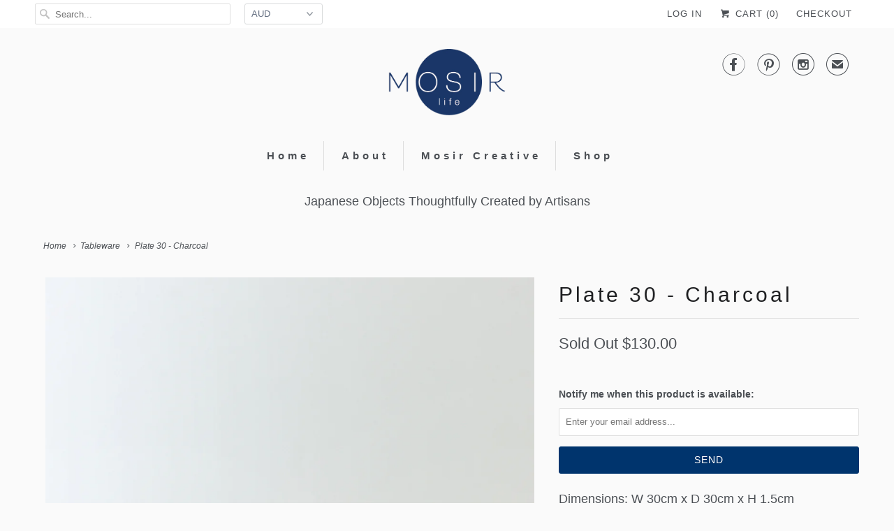

--- FILE ---
content_type: text/html; charset=utf-8
request_url: https://www.mosirlife.com/collections/ceramics/products/plate-30-charcoal
body_size: 14956
content:
<!DOCTYPE html>
<!--[if lt IE 7 ]><html class="ie ie6" lang="en"> <![endif]-->
<!--[if IE 7 ]><html class="ie ie7" lang="en"> <![endif]-->
<!--[if IE 8 ]><html class="ie ie8" lang="en"> <![endif]-->
<!--[if IE 9 ]><html class="ie ie9" lang="en"> <![endif]-->
<!--[if (gte IE 10)|!(IE)]><!--><html lang="en"> <!--<![endif]-->
  <head>
    <meta charset="utf-8">
    <meta http-equiv="cleartype" content="on">
    <meta name="robots" content="index,follow">

    
    <title>Plate 30 - Charcoal - Mosir Life</title>

    
      <meta name="description" content="Handcrafted, Handmade, Artisan, Japanese, Ceramic, Pottery, Plate, Homeware, Kitchenware, Tableware, Beautiful Quality, Unique, Art, Minimal, Made in Japan." />
    

    <!-- Custom Fonts -->
    

    

<meta name="author" content="Mosir Life">
<meta property="og:url" content="https://www.mosirlife.com/products/plate-30-charcoal">
<meta property="og:site_name" content="Mosir Life">


  <meta property="og:type" content="product">
  <meta property="og:title" content="Plate 30 - Charcoal">
  
    <meta property="og:image" content="http://www.mosirlife.com/cdn/shop/products/fullsizeoutput_188d_grande.jpeg?v=1493267899">
    <meta property="og:image:secure_url" content="https://www.mosirlife.com/cdn/shop/products/fullsizeoutput_188d_grande.jpeg?v=1493267899">
    
  
    <meta property="og:image" content="http://www.mosirlife.com/cdn/shop/products/fullsizeoutput_1893_11fb3638-8ef9-4337-8b7a-7d4d7d3dadfe_grande.jpeg?v=1493267908">
    <meta property="og:image:secure_url" content="https://www.mosirlife.com/cdn/shop/products/fullsizeoutput_1893_11fb3638-8ef9-4337-8b7a-7d4d7d3dadfe_grande.jpeg?v=1493267908">
    
  
  <meta property="og:price:amount" content="130.00">
  <meta property="og:price:currency" content="AUD">


  <meta property="og:description" content="Handcrafted, Handmade, Artisan, Japanese, Ceramic, Pottery, Plate, Homeware, Kitchenware, Tableware, Beautiful Quality, Unique, Art, Minimal, Made in Japan.">






<meta name="twitter:card" content="summary_large_image">

  <meta name="twitter:title" content="Plate 30 - Charcoal">
  <meta name="twitter:description" content="Dimensions: W 30cm x D 30cm x H 1.5cm
Weight: 900g
With simple clean lines this medium size plate has many uses while framing and visually enhancing any delicious treat you may place upon it.
This is another fine example of the distinctive ceramic tableware Kanagawa based artist, Mr. Endoh creates.
A self-taught potter, Mr. Endoh makes the most of texture and monochromatic tone in thin ceramic, bringing life to this art form.
Enjoy using these exquisite works for your day to day needs or simply have them on display and enjoy their visual appeal in your home.
Not suitable for microwave and dishwasher.
Made in Kanagawa, Japan">
  <meta name="twitter:image" content="https://www.mosirlife.com/cdn/shop/products/fullsizeoutput_188d_medium.jpeg?v=1493267899">
  <meta name="twitter:image:width" content="240">
  <meta name="twitter:image:height" content="240">


    
      <link rel="prev" href="/collections/ceramics/products/plate-18-charcoal">
    
    
      <link rel="next" href="/collections/ceramics/products/mini-vase-charcoal">
    

    <!-- Mobile Specific Metas -->
    <meta name="HandheldFriendly" content="True">
    <meta name="MobileOptimized" content="320">
    <meta name="viewport" content="width=device-width,initial-scale=1">
    <meta name="theme-color" content="#fafafa">

    <!-- Stylesheets for Responsive 6.0.4 -->
    <link href="//www.mosirlife.com/cdn/shop/t/2/assets/styles.scss.css?v=114487135737405700481744204780" rel="stylesheet" type="text/css" media="all" />

    <!-- Icons -->
    
      <link rel="shortcut icon" type="image/x-icon" href="//www.mosirlife.com/cdn/shop/files/Mosir_Favicon-01_small.png?v=1613155866">
    
    <link rel="canonical" href="https://www.mosirlife.com/products/plate-30-charcoal" />

    

    <script src="//www.mosirlife.com/cdn/shop/t/2/assets/app.js?v=75160392333981500081484381490" type="text/javascript"></script>
    <script>window.performance && window.performance.mark && window.performance.mark('shopify.content_for_header.start');</script><meta id="shopify-digital-wallet" name="shopify-digital-wallet" content="/17141305/digital_wallets/dialog">
<meta name="shopify-checkout-api-token" content="9bd2d2e47e889101efb7a3ff98e835c7">
<meta id="in-context-paypal-metadata" data-shop-id="17141305" data-venmo-supported="false" data-environment="production" data-locale="en_US" data-paypal-v4="true" data-currency="AUD">
<link rel="alternate" type="application/json+oembed" href="https://www.mosirlife.com/products/plate-30-charcoal.oembed">
<script async="async" src="/checkouts/internal/preloads.js?locale=en-AU"></script>
<link rel="preconnect" href="https://shop.app" crossorigin="anonymous">
<script async="async" src="https://shop.app/checkouts/internal/preloads.js?locale=en-AU&shop_id=17141305" crossorigin="anonymous"></script>
<script id="apple-pay-shop-capabilities" type="application/json">{"shopId":17141305,"countryCode":"AU","currencyCode":"AUD","merchantCapabilities":["supports3DS"],"merchantId":"gid:\/\/shopify\/Shop\/17141305","merchantName":"Mosir Life","requiredBillingContactFields":["postalAddress","email"],"requiredShippingContactFields":["postalAddress","email"],"shippingType":"shipping","supportedNetworks":["visa","masterCard","amex","jcb"],"total":{"type":"pending","label":"Mosir Life","amount":"1.00"},"shopifyPaymentsEnabled":true,"supportsSubscriptions":true}</script>
<script id="shopify-features" type="application/json">{"accessToken":"9bd2d2e47e889101efb7a3ff98e835c7","betas":["rich-media-storefront-analytics"],"domain":"www.mosirlife.com","predictiveSearch":true,"shopId":17141305,"locale":"en"}</script>
<script>var Shopify = Shopify || {};
Shopify.shop = "mosir-life.myshopify.com";
Shopify.locale = "en";
Shopify.currency = {"active":"AUD","rate":"1.0"};
Shopify.country = "AU";
Shopify.theme = {"name":"Responsive","id":165404748,"schema_name":"Responsive","schema_version":"6.0.4","theme_store_id":304,"role":"main"};
Shopify.theme.handle = "null";
Shopify.theme.style = {"id":null,"handle":null};
Shopify.cdnHost = "www.mosirlife.com/cdn";
Shopify.routes = Shopify.routes || {};
Shopify.routes.root = "/";</script>
<script type="module">!function(o){(o.Shopify=o.Shopify||{}).modules=!0}(window);</script>
<script>!function(o){function n(){var o=[];function n(){o.push(Array.prototype.slice.apply(arguments))}return n.q=o,n}var t=o.Shopify=o.Shopify||{};t.loadFeatures=n(),t.autoloadFeatures=n()}(window);</script>
<script>
  window.ShopifyPay = window.ShopifyPay || {};
  window.ShopifyPay.apiHost = "shop.app\/pay";
  window.ShopifyPay.redirectState = null;
</script>
<script id="shop-js-analytics" type="application/json">{"pageType":"product"}</script>
<script defer="defer" async type="module" src="//www.mosirlife.com/cdn/shopifycloud/shop-js/modules/v2/client.init-shop-cart-sync_BT-GjEfc.en.esm.js"></script>
<script defer="defer" async type="module" src="//www.mosirlife.com/cdn/shopifycloud/shop-js/modules/v2/chunk.common_D58fp_Oc.esm.js"></script>
<script defer="defer" async type="module" src="//www.mosirlife.com/cdn/shopifycloud/shop-js/modules/v2/chunk.modal_xMitdFEc.esm.js"></script>
<script type="module">
  await import("//www.mosirlife.com/cdn/shopifycloud/shop-js/modules/v2/client.init-shop-cart-sync_BT-GjEfc.en.esm.js");
await import("//www.mosirlife.com/cdn/shopifycloud/shop-js/modules/v2/chunk.common_D58fp_Oc.esm.js");
await import("//www.mosirlife.com/cdn/shopifycloud/shop-js/modules/v2/chunk.modal_xMitdFEc.esm.js");

  window.Shopify.SignInWithShop?.initShopCartSync?.({"fedCMEnabled":true,"windoidEnabled":true});

</script>
<script>
  window.Shopify = window.Shopify || {};
  if (!window.Shopify.featureAssets) window.Shopify.featureAssets = {};
  window.Shopify.featureAssets['shop-js'] = {"shop-cart-sync":["modules/v2/client.shop-cart-sync_DZOKe7Ll.en.esm.js","modules/v2/chunk.common_D58fp_Oc.esm.js","modules/v2/chunk.modal_xMitdFEc.esm.js"],"init-fed-cm":["modules/v2/client.init-fed-cm_B6oLuCjv.en.esm.js","modules/v2/chunk.common_D58fp_Oc.esm.js","modules/v2/chunk.modal_xMitdFEc.esm.js"],"shop-cash-offers":["modules/v2/client.shop-cash-offers_D2sdYoxE.en.esm.js","modules/v2/chunk.common_D58fp_Oc.esm.js","modules/v2/chunk.modal_xMitdFEc.esm.js"],"shop-login-button":["modules/v2/client.shop-login-button_QeVjl5Y3.en.esm.js","modules/v2/chunk.common_D58fp_Oc.esm.js","modules/v2/chunk.modal_xMitdFEc.esm.js"],"pay-button":["modules/v2/client.pay-button_DXTOsIq6.en.esm.js","modules/v2/chunk.common_D58fp_Oc.esm.js","modules/v2/chunk.modal_xMitdFEc.esm.js"],"shop-button":["modules/v2/client.shop-button_DQZHx9pm.en.esm.js","modules/v2/chunk.common_D58fp_Oc.esm.js","modules/v2/chunk.modal_xMitdFEc.esm.js"],"avatar":["modules/v2/client.avatar_BTnouDA3.en.esm.js"],"init-windoid":["modules/v2/client.init-windoid_CR1B-cfM.en.esm.js","modules/v2/chunk.common_D58fp_Oc.esm.js","modules/v2/chunk.modal_xMitdFEc.esm.js"],"init-shop-for-new-customer-accounts":["modules/v2/client.init-shop-for-new-customer-accounts_C_vY_xzh.en.esm.js","modules/v2/client.shop-login-button_QeVjl5Y3.en.esm.js","modules/v2/chunk.common_D58fp_Oc.esm.js","modules/v2/chunk.modal_xMitdFEc.esm.js"],"init-shop-email-lookup-coordinator":["modules/v2/client.init-shop-email-lookup-coordinator_BI7n9ZSv.en.esm.js","modules/v2/chunk.common_D58fp_Oc.esm.js","modules/v2/chunk.modal_xMitdFEc.esm.js"],"init-shop-cart-sync":["modules/v2/client.init-shop-cart-sync_BT-GjEfc.en.esm.js","modules/v2/chunk.common_D58fp_Oc.esm.js","modules/v2/chunk.modal_xMitdFEc.esm.js"],"shop-toast-manager":["modules/v2/client.shop-toast-manager_DiYdP3xc.en.esm.js","modules/v2/chunk.common_D58fp_Oc.esm.js","modules/v2/chunk.modal_xMitdFEc.esm.js"],"init-customer-accounts":["modules/v2/client.init-customer-accounts_D9ZNqS-Q.en.esm.js","modules/v2/client.shop-login-button_QeVjl5Y3.en.esm.js","modules/v2/chunk.common_D58fp_Oc.esm.js","modules/v2/chunk.modal_xMitdFEc.esm.js"],"init-customer-accounts-sign-up":["modules/v2/client.init-customer-accounts-sign-up_iGw4briv.en.esm.js","modules/v2/client.shop-login-button_QeVjl5Y3.en.esm.js","modules/v2/chunk.common_D58fp_Oc.esm.js","modules/v2/chunk.modal_xMitdFEc.esm.js"],"shop-follow-button":["modules/v2/client.shop-follow-button_CqMgW2wH.en.esm.js","modules/v2/chunk.common_D58fp_Oc.esm.js","modules/v2/chunk.modal_xMitdFEc.esm.js"],"checkout-modal":["modules/v2/client.checkout-modal_xHeaAweL.en.esm.js","modules/v2/chunk.common_D58fp_Oc.esm.js","modules/v2/chunk.modal_xMitdFEc.esm.js"],"shop-login":["modules/v2/client.shop-login_D91U-Q7h.en.esm.js","modules/v2/chunk.common_D58fp_Oc.esm.js","modules/v2/chunk.modal_xMitdFEc.esm.js"],"lead-capture":["modules/v2/client.lead-capture_BJmE1dJe.en.esm.js","modules/v2/chunk.common_D58fp_Oc.esm.js","modules/v2/chunk.modal_xMitdFEc.esm.js"],"payment-terms":["modules/v2/client.payment-terms_Ci9AEqFq.en.esm.js","modules/v2/chunk.common_D58fp_Oc.esm.js","modules/v2/chunk.modal_xMitdFEc.esm.js"]};
</script>
<script>(function() {
  var isLoaded = false;
  function asyncLoad() {
    if (isLoaded) return;
    isLoaded = true;
    var urls = ["https:\/\/chimpstatic.com\/mcjs-connected\/js\/users\/ceeb00a9d750e9a7ce4b5316d\/6f88e544b2db6e2bfff64907f.js?shop=mosir-life.myshopify.com"];
    for (var i = 0; i < urls.length; i++) {
      var s = document.createElement('script');
      s.type = 'text/javascript';
      s.async = true;
      s.src = urls[i];
      var x = document.getElementsByTagName('script')[0];
      x.parentNode.insertBefore(s, x);
    }
  };
  if(window.attachEvent) {
    window.attachEvent('onload', asyncLoad);
  } else {
    window.addEventListener('load', asyncLoad, false);
  }
})();</script>
<script id="__st">var __st={"a":17141305,"offset":39600,"reqid":"01cb6ec0-e9fb-422a-bf52-5f51ca5c482a-1769503801","pageurl":"www.mosirlife.com\/collections\/ceramics\/products\/plate-30-charcoal","u":"2e780f1e17c1","p":"product","rtyp":"product","rid":9432518156};</script>
<script>window.ShopifyPaypalV4VisibilityTracking = true;</script>
<script id="captcha-bootstrap">!function(){'use strict';const t='contact',e='account',n='new_comment',o=[[t,t],['blogs',n],['comments',n],[t,'customer']],c=[[e,'customer_login'],[e,'guest_login'],[e,'recover_customer_password'],[e,'create_customer']],r=t=>t.map((([t,e])=>`form[action*='/${t}']:not([data-nocaptcha='true']) input[name='form_type'][value='${e}']`)).join(','),a=t=>()=>t?[...document.querySelectorAll(t)].map((t=>t.form)):[];function s(){const t=[...o],e=r(t);return a(e)}const i='password',u='form_key',d=['recaptcha-v3-token','g-recaptcha-response','h-captcha-response',i],f=()=>{try{return window.sessionStorage}catch{return}},m='__shopify_v',_=t=>t.elements[u];function p(t,e,n=!1){try{const o=window.sessionStorage,c=JSON.parse(o.getItem(e)),{data:r}=function(t){const{data:e,action:n}=t;return t[m]||n?{data:e,action:n}:{data:t,action:n}}(c);for(const[e,n]of Object.entries(r))t.elements[e]&&(t.elements[e].value=n);n&&o.removeItem(e)}catch(o){console.error('form repopulation failed',{error:o})}}const l='form_type',E='cptcha';function T(t){t.dataset[E]=!0}const w=window,h=w.document,L='Shopify',v='ce_forms',y='captcha';let A=!1;((t,e)=>{const n=(g='f06e6c50-85a8-45c8-87d0-21a2b65856fe',I='https://cdn.shopify.com/shopifycloud/storefront-forms-hcaptcha/ce_storefront_forms_captcha_hcaptcha.v1.5.2.iife.js',D={infoText:'Protected by hCaptcha',privacyText:'Privacy',termsText:'Terms'},(t,e,n)=>{const o=w[L][v],c=o.bindForm;if(c)return c(t,g,e,D).then(n);var r;o.q.push([[t,g,e,D],n]),r=I,A||(h.body.append(Object.assign(h.createElement('script'),{id:'captcha-provider',async:!0,src:r})),A=!0)});var g,I,D;w[L]=w[L]||{},w[L][v]=w[L][v]||{},w[L][v].q=[],w[L][y]=w[L][y]||{},w[L][y].protect=function(t,e){n(t,void 0,e),T(t)},Object.freeze(w[L][y]),function(t,e,n,w,h,L){const[v,y,A,g]=function(t,e,n){const i=e?o:[],u=t?c:[],d=[...i,...u],f=r(d),m=r(i),_=r(d.filter((([t,e])=>n.includes(e))));return[a(f),a(m),a(_),s()]}(w,h,L),I=t=>{const e=t.target;return e instanceof HTMLFormElement?e:e&&e.form},D=t=>v().includes(t);t.addEventListener('submit',(t=>{const e=I(t);if(!e)return;const n=D(e)&&!e.dataset.hcaptchaBound&&!e.dataset.recaptchaBound,o=_(e),c=g().includes(e)&&(!o||!o.value);(n||c)&&t.preventDefault(),c&&!n&&(function(t){try{if(!f())return;!function(t){const e=f();if(!e)return;const n=_(t);if(!n)return;const o=n.value;o&&e.removeItem(o)}(t);const e=Array.from(Array(32),(()=>Math.random().toString(36)[2])).join('');!function(t,e){_(t)||t.append(Object.assign(document.createElement('input'),{type:'hidden',name:u})),t.elements[u].value=e}(t,e),function(t,e){const n=f();if(!n)return;const o=[...t.querySelectorAll(`input[type='${i}']`)].map((({name:t})=>t)),c=[...d,...o],r={};for(const[a,s]of new FormData(t).entries())c.includes(a)||(r[a]=s);n.setItem(e,JSON.stringify({[m]:1,action:t.action,data:r}))}(t,e)}catch(e){console.error('failed to persist form',e)}}(e),e.submit())}));const S=(t,e)=>{t&&!t.dataset[E]&&(n(t,e.some((e=>e===t))),T(t))};for(const o of['focusin','change'])t.addEventListener(o,(t=>{const e=I(t);D(e)&&S(e,y())}));const B=e.get('form_key'),M=e.get(l),P=B&&M;t.addEventListener('DOMContentLoaded',(()=>{const t=y();if(P)for(const e of t)e.elements[l].value===M&&p(e,B);[...new Set([...A(),...v().filter((t=>'true'===t.dataset.shopifyCaptcha))])].forEach((e=>S(e,t)))}))}(h,new URLSearchParams(w.location.search),n,t,e,['guest_login'])})(!0,!0)}();</script>
<script integrity="sha256-4kQ18oKyAcykRKYeNunJcIwy7WH5gtpwJnB7kiuLZ1E=" data-source-attribution="shopify.loadfeatures" defer="defer" src="//www.mosirlife.com/cdn/shopifycloud/storefront/assets/storefront/load_feature-a0a9edcb.js" crossorigin="anonymous"></script>
<script crossorigin="anonymous" defer="defer" src="//www.mosirlife.com/cdn/shopifycloud/storefront/assets/shopify_pay/storefront-65b4c6d7.js?v=20250812"></script>
<script data-source-attribution="shopify.dynamic_checkout.dynamic.init">var Shopify=Shopify||{};Shopify.PaymentButton=Shopify.PaymentButton||{isStorefrontPortableWallets:!0,init:function(){window.Shopify.PaymentButton.init=function(){};var t=document.createElement("script");t.src="https://www.mosirlife.com/cdn/shopifycloud/portable-wallets/latest/portable-wallets.en.js",t.type="module",document.head.appendChild(t)}};
</script>
<script data-source-attribution="shopify.dynamic_checkout.buyer_consent">
  function portableWalletsHideBuyerConsent(e){var t=document.getElementById("shopify-buyer-consent"),n=document.getElementById("shopify-subscription-policy-button");t&&n&&(t.classList.add("hidden"),t.setAttribute("aria-hidden","true"),n.removeEventListener("click",e))}function portableWalletsShowBuyerConsent(e){var t=document.getElementById("shopify-buyer-consent"),n=document.getElementById("shopify-subscription-policy-button");t&&n&&(t.classList.remove("hidden"),t.removeAttribute("aria-hidden"),n.addEventListener("click",e))}window.Shopify?.PaymentButton&&(window.Shopify.PaymentButton.hideBuyerConsent=portableWalletsHideBuyerConsent,window.Shopify.PaymentButton.showBuyerConsent=portableWalletsShowBuyerConsent);
</script>
<script data-source-attribution="shopify.dynamic_checkout.cart.bootstrap">document.addEventListener("DOMContentLoaded",(function(){function t(){return document.querySelector("shopify-accelerated-checkout-cart, shopify-accelerated-checkout")}if(t())Shopify.PaymentButton.init();else{new MutationObserver((function(e,n){t()&&(Shopify.PaymentButton.init(),n.disconnect())})).observe(document.body,{childList:!0,subtree:!0})}}));
</script>
<link id="shopify-accelerated-checkout-styles" rel="stylesheet" media="screen" href="https://www.mosirlife.com/cdn/shopifycloud/portable-wallets/latest/accelerated-checkout-backwards-compat.css" crossorigin="anonymous">
<style id="shopify-accelerated-checkout-cart">
        #shopify-buyer-consent {
  margin-top: 1em;
  display: inline-block;
  width: 100%;
}

#shopify-buyer-consent.hidden {
  display: none;
}

#shopify-subscription-policy-button {
  background: none;
  border: none;
  padding: 0;
  text-decoration: underline;
  font-size: inherit;
  cursor: pointer;
}

#shopify-subscription-policy-button::before {
  box-shadow: none;
}

      </style>

<script>window.performance && window.performance.mark && window.performance.mark('shopify.content_for_header.end');</script>
  <link href="https://monorail-edge.shopifysvc.com" rel="dns-prefetch">
<script>(function(){if ("sendBeacon" in navigator && "performance" in window) {try {var session_token_from_headers = performance.getEntriesByType('navigation')[0].serverTiming.find(x => x.name == '_s').description;} catch {var session_token_from_headers = undefined;}var session_cookie_matches = document.cookie.match(/_shopify_s=([^;]*)/);var session_token_from_cookie = session_cookie_matches && session_cookie_matches.length === 2 ? session_cookie_matches[1] : "";var session_token = session_token_from_headers || session_token_from_cookie || "";function handle_abandonment_event(e) {var entries = performance.getEntries().filter(function(entry) {return /monorail-edge.shopifysvc.com/.test(entry.name);});if (!window.abandonment_tracked && entries.length === 0) {window.abandonment_tracked = true;var currentMs = Date.now();var navigation_start = performance.timing.navigationStart;var payload = {shop_id: 17141305,url: window.location.href,navigation_start,duration: currentMs - navigation_start,session_token,page_type: "product"};window.navigator.sendBeacon("https://monorail-edge.shopifysvc.com/v1/produce", JSON.stringify({schema_id: "online_store_buyer_site_abandonment/1.1",payload: payload,metadata: {event_created_at_ms: currentMs,event_sent_at_ms: currentMs}}));}}window.addEventListener('pagehide', handle_abandonment_event);}}());</script>
<script id="web-pixels-manager-setup">(function e(e,d,r,n,o){if(void 0===o&&(o={}),!Boolean(null===(a=null===(i=window.Shopify)||void 0===i?void 0:i.analytics)||void 0===a?void 0:a.replayQueue)){var i,a;window.Shopify=window.Shopify||{};var t=window.Shopify;t.analytics=t.analytics||{};var s=t.analytics;s.replayQueue=[],s.publish=function(e,d,r){return s.replayQueue.push([e,d,r]),!0};try{self.performance.mark("wpm:start")}catch(e){}var l=function(){var e={modern:/Edge?\/(1{2}[4-9]|1[2-9]\d|[2-9]\d{2}|\d{4,})\.\d+(\.\d+|)|Firefox\/(1{2}[4-9]|1[2-9]\d|[2-9]\d{2}|\d{4,})\.\d+(\.\d+|)|Chrom(ium|e)\/(9{2}|\d{3,})\.\d+(\.\d+|)|(Maci|X1{2}).+ Version\/(15\.\d+|(1[6-9]|[2-9]\d|\d{3,})\.\d+)([,.]\d+|)( \(\w+\)|)( Mobile\/\w+|) Safari\/|Chrome.+OPR\/(9{2}|\d{3,})\.\d+\.\d+|(CPU[ +]OS|iPhone[ +]OS|CPU[ +]iPhone|CPU IPhone OS|CPU iPad OS)[ +]+(15[._]\d+|(1[6-9]|[2-9]\d|\d{3,})[._]\d+)([._]\d+|)|Android:?[ /-](13[3-9]|1[4-9]\d|[2-9]\d{2}|\d{4,})(\.\d+|)(\.\d+|)|Android.+Firefox\/(13[5-9]|1[4-9]\d|[2-9]\d{2}|\d{4,})\.\d+(\.\d+|)|Android.+Chrom(ium|e)\/(13[3-9]|1[4-9]\d|[2-9]\d{2}|\d{4,})\.\d+(\.\d+|)|SamsungBrowser\/([2-9]\d|\d{3,})\.\d+/,legacy:/Edge?\/(1[6-9]|[2-9]\d|\d{3,})\.\d+(\.\d+|)|Firefox\/(5[4-9]|[6-9]\d|\d{3,})\.\d+(\.\d+|)|Chrom(ium|e)\/(5[1-9]|[6-9]\d|\d{3,})\.\d+(\.\d+|)([\d.]+$|.*Safari\/(?![\d.]+ Edge\/[\d.]+$))|(Maci|X1{2}).+ Version\/(10\.\d+|(1[1-9]|[2-9]\d|\d{3,})\.\d+)([,.]\d+|)( \(\w+\)|)( Mobile\/\w+|) Safari\/|Chrome.+OPR\/(3[89]|[4-9]\d|\d{3,})\.\d+\.\d+|(CPU[ +]OS|iPhone[ +]OS|CPU[ +]iPhone|CPU IPhone OS|CPU iPad OS)[ +]+(10[._]\d+|(1[1-9]|[2-9]\d|\d{3,})[._]\d+)([._]\d+|)|Android:?[ /-](13[3-9]|1[4-9]\d|[2-9]\d{2}|\d{4,})(\.\d+|)(\.\d+|)|Mobile Safari.+OPR\/([89]\d|\d{3,})\.\d+\.\d+|Android.+Firefox\/(13[5-9]|1[4-9]\d|[2-9]\d{2}|\d{4,})\.\d+(\.\d+|)|Android.+Chrom(ium|e)\/(13[3-9]|1[4-9]\d|[2-9]\d{2}|\d{4,})\.\d+(\.\d+|)|Android.+(UC? ?Browser|UCWEB|U3)[ /]?(15\.([5-9]|\d{2,})|(1[6-9]|[2-9]\d|\d{3,})\.\d+)\.\d+|SamsungBrowser\/(5\.\d+|([6-9]|\d{2,})\.\d+)|Android.+MQ{2}Browser\/(14(\.(9|\d{2,})|)|(1[5-9]|[2-9]\d|\d{3,})(\.\d+|))(\.\d+|)|K[Aa][Ii]OS\/(3\.\d+|([4-9]|\d{2,})\.\d+)(\.\d+|)/},d=e.modern,r=e.legacy,n=navigator.userAgent;return n.match(d)?"modern":n.match(r)?"legacy":"unknown"}(),u="modern"===l?"modern":"legacy",c=(null!=n?n:{modern:"",legacy:""})[u],f=function(e){return[e.baseUrl,"/wpm","/b",e.hashVersion,"modern"===e.buildTarget?"m":"l",".js"].join("")}({baseUrl:d,hashVersion:r,buildTarget:u}),m=function(e){var d=e.version,r=e.bundleTarget,n=e.surface,o=e.pageUrl,i=e.monorailEndpoint;return{emit:function(e){var a=e.status,t=e.errorMsg,s=(new Date).getTime(),l=JSON.stringify({metadata:{event_sent_at_ms:s},events:[{schema_id:"web_pixels_manager_load/3.1",payload:{version:d,bundle_target:r,page_url:o,status:a,surface:n,error_msg:t},metadata:{event_created_at_ms:s}}]});if(!i)return console&&console.warn&&console.warn("[Web Pixels Manager] No Monorail endpoint provided, skipping logging."),!1;try{return self.navigator.sendBeacon.bind(self.navigator)(i,l)}catch(e){}var u=new XMLHttpRequest;try{return u.open("POST",i,!0),u.setRequestHeader("Content-Type","text/plain"),u.send(l),!0}catch(e){return console&&console.warn&&console.warn("[Web Pixels Manager] Got an unhandled error while logging to Monorail."),!1}}}}({version:r,bundleTarget:l,surface:e.surface,pageUrl:self.location.href,monorailEndpoint:e.monorailEndpoint});try{o.browserTarget=l,function(e){var d=e.src,r=e.async,n=void 0===r||r,o=e.onload,i=e.onerror,a=e.sri,t=e.scriptDataAttributes,s=void 0===t?{}:t,l=document.createElement("script"),u=document.querySelector("head"),c=document.querySelector("body");if(l.async=n,l.src=d,a&&(l.integrity=a,l.crossOrigin="anonymous"),s)for(var f in s)if(Object.prototype.hasOwnProperty.call(s,f))try{l.dataset[f]=s[f]}catch(e){}if(o&&l.addEventListener("load",o),i&&l.addEventListener("error",i),u)u.appendChild(l);else{if(!c)throw new Error("Did not find a head or body element to append the script");c.appendChild(l)}}({src:f,async:!0,onload:function(){if(!function(){var e,d;return Boolean(null===(d=null===(e=window.Shopify)||void 0===e?void 0:e.analytics)||void 0===d?void 0:d.initialized)}()){var d=window.webPixelsManager.init(e)||void 0;if(d){var r=window.Shopify.analytics;r.replayQueue.forEach((function(e){var r=e[0],n=e[1],o=e[2];d.publishCustomEvent(r,n,o)})),r.replayQueue=[],r.publish=d.publishCustomEvent,r.visitor=d.visitor,r.initialized=!0}}},onerror:function(){return m.emit({status:"failed",errorMsg:"".concat(f," has failed to load")})},sri:function(e){var d=/^sha384-[A-Za-z0-9+/=]+$/;return"string"==typeof e&&d.test(e)}(c)?c:"",scriptDataAttributes:o}),m.emit({status:"loading"})}catch(e){m.emit({status:"failed",errorMsg:(null==e?void 0:e.message)||"Unknown error"})}}})({shopId: 17141305,storefrontBaseUrl: "https://www.mosirlife.com",extensionsBaseUrl: "https://extensions.shopifycdn.com/cdn/shopifycloud/web-pixels-manager",monorailEndpoint: "https://monorail-edge.shopifysvc.com/unstable/produce_batch",surface: "storefront-renderer",enabledBetaFlags: ["2dca8a86"],webPixelsConfigList: [{"id":"shopify-app-pixel","configuration":"{}","eventPayloadVersion":"v1","runtimeContext":"STRICT","scriptVersion":"0450","apiClientId":"shopify-pixel","type":"APP","privacyPurposes":["ANALYTICS","MARKETING"]},{"id":"shopify-custom-pixel","eventPayloadVersion":"v1","runtimeContext":"LAX","scriptVersion":"0450","apiClientId":"shopify-pixel","type":"CUSTOM","privacyPurposes":["ANALYTICS","MARKETING"]}],isMerchantRequest: false,initData: {"shop":{"name":"Mosir Life","paymentSettings":{"currencyCode":"AUD"},"myshopifyDomain":"mosir-life.myshopify.com","countryCode":"AU","storefrontUrl":"https:\/\/www.mosirlife.com"},"customer":null,"cart":null,"checkout":null,"productVariants":[{"price":{"amount":130.0,"currencyCode":"AUD"},"product":{"title":"Plate 30 - Charcoal","vendor":"Endoh","id":"9432518156","untranslatedTitle":"Plate 30 - Charcoal","url":"\/products\/plate-30-charcoal","type":"Plate"},"id":"32700262732","image":{"src":"\/\/www.mosirlife.com\/cdn\/shop\/products\/fullsizeoutput_188d.jpeg?v=1493267899"},"sku":"","title":"Default Title","untranslatedTitle":"Default Title"}],"purchasingCompany":null},},"https://www.mosirlife.com/cdn","fcfee988w5aeb613cpc8e4bc33m6693e112",{"modern":"","legacy":""},{"shopId":"17141305","storefrontBaseUrl":"https:\/\/www.mosirlife.com","extensionBaseUrl":"https:\/\/extensions.shopifycdn.com\/cdn\/shopifycloud\/web-pixels-manager","surface":"storefront-renderer","enabledBetaFlags":"[\"2dca8a86\"]","isMerchantRequest":"false","hashVersion":"fcfee988w5aeb613cpc8e4bc33m6693e112","publish":"custom","events":"[[\"page_viewed\",{}],[\"product_viewed\",{\"productVariant\":{\"price\":{\"amount\":130.0,\"currencyCode\":\"AUD\"},\"product\":{\"title\":\"Plate 30 - Charcoal\",\"vendor\":\"Endoh\",\"id\":\"9432518156\",\"untranslatedTitle\":\"Plate 30 - Charcoal\",\"url\":\"\/products\/plate-30-charcoal\",\"type\":\"Plate\"},\"id\":\"32700262732\",\"image\":{\"src\":\"\/\/www.mosirlife.com\/cdn\/shop\/products\/fullsizeoutput_188d.jpeg?v=1493267899\"},\"sku\":\"\",\"title\":\"Default Title\",\"untranslatedTitle\":\"Default Title\"}}]]"});</script><script>
  window.ShopifyAnalytics = window.ShopifyAnalytics || {};
  window.ShopifyAnalytics.meta = window.ShopifyAnalytics.meta || {};
  window.ShopifyAnalytics.meta.currency = 'AUD';
  var meta = {"product":{"id":9432518156,"gid":"gid:\/\/shopify\/Product\/9432518156","vendor":"Endoh","type":"Plate","handle":"plate-30-charcoal","variants":[{"id":32700262732,"price":13000,"name":"Plate 30 - Charcoal","public_title":null,"sku":""}],"remote":false},"page":{"pageType":"product","resourceType":"product","resourceId":9432518156,"requestId":"01cb6ec0-e9fb-422a-bf52-5f51ca5c482a-1769503801"}};
  for (var attr in meta) {
    window.ShopifyAnalytics.meta[attr] = meta[attr];
  }
</script>
<script class="analytics">
  (function () {
    var customDocumentWrite = function(content) {
      var jquery = null;

      if (window.jQuery) {
        jquery = window.jQuery;
      } else if (window.Checkout && window.Checkout.$) {
        jquery = window.Checkout.$;
      }

      if (jquery) {
        jquery('body').append(content);
      }
    };

    var hasLoggedConversion = function(token) {
      if (token) {
        return document.cookie.indexOf('loggedConversion=' + token) !== -1;
      }
      return false;
    }

    var setCookieIfConversion = function(token) {
      if (token) {
        var twoMonthsFromNow = new Date(Date.now());
        twoMonthsFromNow.setMonth(twoMonthsFromNow.getMonth() + 2);

        document.cookie = 'loggedConversion=' + token + '; expires=' + twoMonthsFromNow;
      }
    }

    var trekkie = window.ShopifyAnalytics.lib = window.trekkie = window.trekkie || [];
    if (trekkie.integrations) {
      return;
    }
    trekkie.methods = [
      'identify',
      'page',
      'ready',
      'track',
      'trackForm',
      'trackLink'
    ];
    trekkie.factory = function(method) {
      return function() {
        var args = Array.prototype.slice.call(arguments);
        args.unshift(method);
        trekkie.push(args);
        return trekkie;
      };
    };
    for (var i = 0; i < trekkie.methods.length; i++) {
      var key = trekkie.methods[i];
      trekkie[key] = trekkie.factory(key);
    }
    trekkie.load = function(config) {
      trekkie.config = config || {};
      trekkie.config.initialDocumentCookie = document.cookie;
      var first = document.getElementsByTagName('script')[0];
      var script = document.createElement('script');
      script.type = 'text/javascript';
      script.onerror = function(e) {
        var scriptFallback = document.createElement('script');
        scriptFallback.type = 'text/javascript';
        scriptFallback.onerror = function(error) {
                var Monorail = {
      produce: function produce(monorailDomain, schemaId, payload) {
        var currentMs = new Date().getTime();
        var event = {
          schema_id: schemaId,
          payload: payload,
          metadata: {
            event_created_at_ms: currentMs,
            event_sent_at_ms: currentMs
          }
        };
        return Monorail.sendRequest("https://" + monorailDomain + "/v1/produce", JSON.stringify(event));
      },
      sendRequest: function sendRequest(endpointUrl, payload) {
        // Try the sendBeacon API
        if (window && window.navigator && typeof window.navigator.sendBeacon === 'function' && typeof window.Blob === 'function' && !Monorail.isIos12()) {
          var blobData = new window.Blob([payload], {
            type: 'text/plain'
          });

          if (window.navigator.sendBeacon(endpointUrl, blobData)) {
            return true;
          } // sendBeacon was not successful

        } // XHR beacon

        var xhr = new XMLHttpRequest();

        try {
          xhr.open('POST', endpointUrl);
          xhr.setRequestHeader('Content-Type', 'text/plain');
          xhr.send(payload);
        } catch (e) {
          console.log(e);
        }

        return false;
      },
      isIos12: function isIos12() {
        return window.navigator.userAgent.lastIndexOf('iPhone; CPU iPhone OS 12_') !== -1 || window.navigator.userAgent.lastIndexOf('iPad; CPU OS 12_') !== -1;
      }
    };
    Monorail.produce('monorail-edge.shopifysvc.com',
      'trekkie_storefront_load_errors/1.1',
      {shop_id: 17141305,
      theme_id: 165404748,
      app_name: "storefront",
      context_url: window.location.href,
      source_url: "//www.mosirlife.com/cdn/s/trekkie.storefront.a804e9514e4efded663580eddd6991fcc12b5451.min.js"});

        };
        scriptFallback.async = true;
        scriptFallback.src = '//www.mosirlife.com/cdn/s/trekkie.storefront.a804e9514e4efded663580eddd6991fcc12b5451.min.js';
        first.parentNode.insertBefore(scriptFallback, first);
      };
      script.async = true;
      script.src = '//www.mosirlife.com/cdn/s/trekkie.storefront.a804e9514e4efded663580eddd6991fcc12b5451.min.js';
      first.parentNode.insertBefore(script, first);
    };
    trekkie.load(
      {"Trekkie":{"appName":"storefront","development":false,"defaultAttributes":{"shopId":17141305,"isMerchantRequest":null,"themeId":165404748,"themeCityHash":"15082811407668475303","contentLanguage":"en","currency":"AUD","eventMetadataId":"f18484e0-b620-421e-bc42-16452013f2f6"},"isServerSideCookieWritingEnabled":true,"monorailRegion":"shop_domain","enabledBetaFlags":["65f19447"]},"Session Attribution":{},"S2S":{"facebookCapiEnabled":false,"source":"trekkie-storefront-renderer","apiClientId":580111}}
    );

    var loaded = false;
    trekkie.ready(function() {
      if (loaded) return;
      loaded = true;

      window.ShopifyAnalytics.lib = window.trekkie;

      var originalDocumentWrite = document.write;
      document.write = customDocumentWrite;
      try { window.ShopifyAnalytics.merchantGoogleAnalytics.call(this); } catch(error) {};
      document.write = originalDocumentWrite;

      window.ShopifyAnalytics.lib.page(null,{"pageType":"product","resourceType":"product","resourceId":9432518156,"requestId":"01cb6ec0-e9fb-422a-bf52-5f51ca5c482a-1769503801","shopifyEmitted":true});

      var match = window.location.pathname.match(/checkouts\/(.+)\/(thank_you|post_purchase)/)
      var token = match? match[1]: undefined;
      if (!hasLoggedConversion(token)) {
        setCookieIfConversion(token);
        window.ShopifyAnalytics.lib.track("Viewed Product",{"currency":"AUD","variantId":32700262732,"productId":9432518156,"productGid":"gid:\/\/shopify\/Product\/9432518156","name":"Plate 30 - Charcoal","price":"130.00","sku":"","brand":"Endoh","variant":null,"category":"Plate","nonInteraction":true,"remote":false},undefined,undefined,{"shopifyEmitted":true});
      window.ShopifyAnalytics.lib.track("monorail:\/\/trekkie_storefront_viewed_product\/1.1",{"currency":"AUD","variantId":32700262732,"productId":9432518156,"productGid":"gid:\/\/shopify\/Product\/9432518156","name":"Plate 30 - Charcoal","price":"130.00","sku":"","brand":"Endoh","variant":null,"category":"Plate","nonInteraction":true,"remote":false,"referer":"https:\/\/www.mosirlife.com\/collections\/ceramics\/products\/plate-30-charcoal"});
      }
    });


        var eventsListenerScript = document.createElement('script');
        eventsListenerScript.async = true;
        eventsListenerScript.src = "//www.mosirlife.com/cdn/shopifycloud/storefront/assets/shop_events_listener-3da45d37.js";
        document.getElementsByTagName('head')[0].appendChild(eventsListenerScript);

})();</script>
<script
  defer
  src="https://www.mosirlife.com/cdn/shopifycloud/perf-kit/shopify-perf-kit-3.0.4.min.js"
  data-application="storefront-renderer"
  data-shop-id="17141305"
  data-render-region="gcp-us-east1"
  data-page-type="product"
  data-theme-instance-id="165404748"
  data-theme-name="Responsive"
  data-theme-version="6.0.4"
  data-monorail-region="shop_domain"
  data-resource-timing-sampling-rate="10"
  data-shs="true"
  data-shs-beacon="true"
  data-shs-export-with-fetch="true"
  data-shs-logs-sample-rate="1"
  data-shs-beacon-endpoint="https://www.mosirlife.com/api/collect"
></script>
</head>
  <body class="product">
    <div id="shopify-section-header" class="shopify-section header-section"><div class="top_bar top_bar--fixed-true">
  <div class="container">
    
      <div class="four columns top_bar_search">
        <form class="search" action="/search">
          
            <input type="hidden" name="type" value="product" />
          
          <input type="text" name="q" class="search_box" placeholder="Search..." value="" autocapitalize="off" autocomplete="off" autocorrect="off" />
        </form>
      </div>
    

    
      <div class="four columns currencies-switcher mobile_hidden">
        <select id="currencies" class="currencies " name="currencies">
  
  
  <option value="AUD" selected="selected">AUD</option>
  
    
  
    
    <option value="USD">USD</option>
    
  
    
    <option value="CAD">CAD</option>
    
  
    
    <option value="CNY">CNY</option>
    
  
    
    <option value="GBP">GBP</option>
    
  
    
    <option value="EUR">EUR</option>
    
  
    
    <option value="INR">INR</option>
    
  
</select>
      </div>
    

    <div class="columns eight">
      <ul>
        

        

        
          
            <li>
              <a href="/account/login" id="customer_login_link">Log in</a>
            </li>
          
        

        <li>
          <a href="/cart" class="cart_button"><span class="icon-cart"></span> Cart (<span class="cart_count">0</span>)</a>
        </li>
        <li>
          
            <a href="/cart" class="checkout">Checkout</a>
          
        </li>
      </ul>
    </div>
  </div>
</div>

<div class="container content">
  <div class="sixteen columns logo header-logo">
    
      <div class="header_icons">
        


  <a href="https://www.facebook.com/mosirlife/" title="Mosir Life on Facebook" class="ss-icon" rel="me" target="_blank">
    &#xF610;
  </a>              









  <a href="https://pinterest.com/mosirlife" title="Mosir Life on Pinterest" class="ss-icon" rel="me" target="_blank">
    &#xF650;
  </a>              





  <a href="https://instagram.com/mosirlife" title="Mosir Life on Instagram" class="ss-icon" rel="me" target="_blank"> 
    &#xF641;
  </a>              







  <a href="mailto:info@mosirlife.com" title="Email Mosir Life" class="ss-icon" target="_blank">
    &#x2709;
  </a>              

      </div>
    

    <a href="/" title="Mosir Life" class="logo-align--center">
      
        <img src="//www.mosirlife.com/cdn/shop/files/New_Mosir_Logo_wide-01_9f8fd909-d36d-442a-9990-bb8bf5f4e495_720x.png?v=1613155638" alt="Mosir Life" />
      
    </a>
  </div>

  <div class="sixteen columns clearfix">
    <div id="mobile_nav" class="nav-align--center nav-border--none">
      
        <div class="mobile_currency">
          <select id="currencies" class="currencies " name="currencies">
  
  
  <option value="AUD" selected="selected">AUD</option>
  
    
  
    
    <option value="USD">USD</option>
    
  
    
    <option value="CAD">CAD</option>
    
  
    
    <option value="CNY">CNY</option>
    
  
    
    <option value="GBP">GBP</option>
    
  
    
    <option value="EUR">EUR</option>
    
  
    
    <option value="INR">INR</option>
    
  
</select>
        </div>
      
    </div>
    <div id="nav" class=" nav-align--center
                          nav-border--none
                          nav-separator--solid">
      <ul id="menu">
        
          
            <li><a href="/" >Home</a></li>
          
        
          
            <li><a href="/pages/about-us" >About</a></li>
          
        
          
            <li><a href="/pages/mosir-creative" >Mosir Creative</a></li>
          
        
          
            <li><a href="/collections/all" >Shop</a></li>
          
        
      </ul>
    </div>
  </div>
  
    <div class="sixteen columns">
      <div class="section clearfix featured_content">
        
            <p>Japanese Objects Thoughtfully Created by Artisans</p>
        
      </div>
    </div>
  
</div>

<style>
  .header-logo.logo a {
    max-width: 270px;
  }
  .featured_content a, .featured_content p {
    color: #4b4f54;
  }
</style>

</div>

    <div class="container">
      

<div id="shopify-section-product-template" class="shopify-section product-template-section">
  <div class="sixteen columns">
    <div class="breadcrumb breadcrumb_text product_breadcrumb" itemscope itemtype="http://schema.org/BreadcrumbList">
      <span itemprop="itemListElement" itemscope itemtype="http://schema.org/ListItem"><a href="https://www.mosirlife.com" title="Mosir Life" itemprop="item"><span itemprop="name">Home</span></a></span>
      <span class="icon-right-arrow"></span>
      <span itemprop="itemListElement" itemscope itemtype="http://schema.org/ListItem">
        
          <a href="/collections/ceramics" title="Tableware" itemprop="item"><span itemprop="name">Tableware</span></a>
        
      </span>
      <span class="icon-right-arrow"></span>
      Plate 30 - Charcoal
    </div>
  </div>


<div class="sixteen columns product-9432518156" itemscope itemtype="http://schema.org/Product">
   <div class="section product_section clearfix thumbnail_position--bottom-thumbnails product_slideshow_animation--none"
        data-thumbnail="bottom-thumbnails"
        data-slideshow-animation="none"
        data-slideshow-speed="4">

    
      <div class="flexslider-container ten columns alpha">
        
<div class="flexslider product_gallery product-9432518156-gallery product_slider ">
  <ul class="slides">
    
      <li data-thumb="//www.mosirlife.com/cdn/shop/products/fullsizeoutput_188d_1024x1024.jpeg?v=1493267899" data-title="Handcrafted, Handmade, Artisan, Japanese, Ceramic, Pottery, Plate, Homeware, Kitchenware, Tableware, Beautiful Quality, Unique, Art, Minimal, Made in Japan.">
        
          <a href="//www.mosirlife.com/cdn/shop/products/fullsizeoutput_188d.jpeg?v=1493267899" class="fancybox" data-fancybox-group="9432518156" title="Handcrafted, Handmade, Artisan, Japanese, Ceramic, Pottery, Plate, Homeware, Kitchenware, Tableware, Beautiful Quality, Unique, Art, Minimal, Made in Japan.">
            <img  src="//www.mosirlife.com/cdn/shop/products/fullsizeoutput_188d_1024x1024.jpeg?v=1493267899"
                  alt="Handcrafted, Handmade, Artisan, Japanese, Ceramic, Pottery, Plate, Homeware, Kitchenware, Tableware, Beautiful Quality, Unique, Art, Minimal, Made in Japan."
                  class="lazyload transition-in cloudzoom featured_image"
                  data-image-id="21494923852"
                  data-index="0"
                  data-cloudzoom="zoomImage: '//www.mosirlife.com/cdn/shop/products/fullsizeoutput_188d.jpeg?v=1493267899', tintColor: '#fafafa', zoomPosition: 'inside', zoomOffsetX: 0, touchStartDelay: 250"
                   />
          </a>
        
      </li>
    
      <li data-thumb="//www.mosirlife.com/cdn/shop/products/fullsizeoutput_1893_11fb3638-8ef9-4337-8b7a-7d4d7d3dadfe_1024x1024.jpeg?v=1493267908" data-title="Handcrafted, Handmade, Artisan, Japanese, Ceramic, Pottery, Plate, Homeware, Kitchenware, Tableware, Beautiful Quality, Unique, Art, Minimal, Made in Japan.">
        
          <a href="//www.mosirlife.com/cdn/shop/products/fullsizeoutput_1893_11fb3638-8ef9-4337-8b7a-7d4d7d3dadfe.jpeg?v=1493267908" class="fancybox" data-fancybox-group="9432518156" title="Handcrafted, Handmade, Artisan, Japanese, Ceramic, Pottery, Plate, Homeware, Kitchenware, Tableware, Beautiful Quality, Unique, Art, Minimal, Made in Japan.">
            <img  src="//www.mosirlife.com/cdn/shop/products/fullsizeoutput_1893_11fb3638-8ef9-4337-8b7a-7d4d7d3dadfe_1024x1024.jpeg?v=1493267908"
                  alt="Handcrafted, Handmade, Artisan, Japanese, Ceramic, Pottery, Plate, Homeware, Kitchenware, Tableware, Beautiful Quality, Unique, Art, Minimal, Made in Japan."
                  class="lazyload transition-in cloudzoom "
                  data-image-id="21494927372"
                  data-index="1"
                  data-cloudzoom="zoomImage: '//www.mosirlife.com/cdn/shop/products/fullsizeoutput_1893_11fb3638-8ef9-4337-8b7a-7d4d7d3dadfe.jpeg?v=1493267908', tintColor: '#fafafa', zoomPosition: 'inside', zoomOffsetX: 0, touchStartDelay: 250"
                   />
          </a>
        
      </li>
    
  </ul>
</div>
&nbsp;

      </div>
    

     <div class="six columns omega">
      
      
      <h1 class="product_name" itemprop="name">Plate 30 - Charcoal</h1>

      

      

      

      


      
        <p class="modal_price" itemprop="offers" itemscope itemtype="http://schema.org/Offer">
          <meta itemprop="priceCurrency" content="AUD" />
          <meta itemprop="seller" content="Mosir Life" />
          <meta itemprop="availability" content="out_of_stock" />
          <meta itemprop="itemCondition" content="New" />

          <span class="sold_out">Sold Out</span>
          <span itemprop="price" content="130.00" class="">
            <span class="current_price hidden">
              
                <span class="money">$130.00</span>
              
            </span>
          </span>
          <span class="was_price">
            
          </span>
        </p>

          
  <div class="notify_form notify-form-9432518156" id="notify-form-9432518156" >
    <p class="message"></p>
    <form method="post" action="/contact#contact_form" id="contact_form" accept-charset="UTF-8" class="contact-form"><input type="hidden" name="form_type" value="contact" /><input type="hidden" name="utf8" value="✓" />
      
        <p>
          <label for="contact[email]">Notify me when this product is available:</label>
          
          
            <input required type="email" class="notify_email" name="contact[email]" id="contact[email]" placeholder="Enter your email address..." value="" />
          
          
          <input type="hidden" name="contact[body]" class="notify_form_message" data-body="Please notify me when Plate 30 - Charcoal becomes available - https://www.mosirlife.com/products/plate-30-charcoal" value="Please notify me when Plate 30 - Charcoal becomes available - https://www.mosirlife.com/products/plate-30-charcoal" />
          <input class="action_button" type="submit" value="Send" style="margin-bottom:0px" />    
        </p>
      
    </form>
  </div>

      

      
        
         <div class="description" itemprop="description">
           <p>Dimensions: W 30cm x D 30cm x H 1.5cm</p>
<p>Weight: 900g</p>
<p>With simple clean lines this medium size plate has many uses while framing and visually enhancing any delicious treat you may place upon it.</p>
<p>This is another fine example of the distinctive ceramic tableware Kanagawa based artist, Mr. Endoh creates.</p>
<p>A self-taught potter, Mr. Endoh makes the most of texture and monochromatic tone in thin ceramic, bringing life to this art form.</p>
<p>Enjoy using these exquisite works for your day to day needs or simply have them on display and enjoy their visual appeal in your home.</p>
<p><b>Not suitable for microwave and dishwasher.</b></p>
<p>Made in Kanagawa, Japan</p>
         </div>
        
      

      
        
      

      

      

      

      <div class="meta">
        

        

        
      </div>

      




  <hr />
  
<div class="social_buttons">
  

  

  <a target="_blank" class="icon-twitter-share" title="Share this on Twitter" href="https://twitter.com/intent/tweet?text=Plate 30 - Charcoal&url=https://www.mosirlife.com/products/plate-30-charcoal&via=Mosir Life">Tweet</a>

  <a target="_blank" class="icon-facebook-share" title="Share this on Facebook" href="https://www.facebook.com/sharer/sharer.php?u=https://www.mosirlife.com/products/plate-30-charcoal">Share</a>

  
    <a target="_blank" data-pin-do="skipLink" class="icon-pinterest-share" title="Share this on Pinterest" href="http://pinterest.com/pin/create/button/?url=https://www.mosirlife.com/products/plate-30-charcoal&description=Plate 30 - Charcoal&media=https://www.mosirlife.com/cdn/shop/products/fullsizeoutput_188d_600x.jpeg?v=1493267899">Pin It</a>
  

  <a target="_blank" class="icon-gplus-share" title="Share this on Google+" href="https://plus.google.com/share?url=https://www.mosirlife.com/products/plate-30-charcoal">Add</a>

  <a href="mailto:?subject=Thought you might like Plate 30 - Charcoal&amp;body=Hey, I was browsing Mosir Life and found Plate 30 - Charcoal. I wanted to share it with you.%0D%0A%0D%0Ahttps://www.mosirlife.com/products/plate-30-charcoal" target="_blank" class="icon-mail" title="Email this to a friend">Email</a>
</div>





      
         <hr />
         <p class="meta">
           
             
             <span class="right">
               <a href="/collections/ceramics/products/mini-vase-charcoal" title="">Next <span class="icon-right-arrow"></span></a>
             </span>
           

           
             
             <span class="left">
               <a href="/collections/ceramics/products/plate-18-charcoal" title=""><span class="icon-left-arrow"></span> Previous</a>
             </span>
           
         </p>
      

    </div>

    
  </div>

  
</div>

<div class="sixteen columns">
  
</div>


  

  

  

  
    

      <div class="sixteen columns">
        <div class="section clearfix">
          <h2>Related Items</h2>
        </div>
      </div>

      
      
      
      <div class="sixteen columns">
        







<div itemtype="http://schema.org/ItemList" class="products">
  
    
      

        
  <div class="one-third column alpha thumbnail even" itemprop="itemListElement" itemscope itemtype="http://schema.org/Product">


  
  

  <a href="/collections/ceramics/products/hoya-cup" itemprop="url">
    <div class="relative product_image">
      <img
            
              src="//www.mosirlife.com/cdn/shop/products/HOYA_CUP_380x@2x.jpg?v=1550374777"
            
            alt="Hoya Cup"
            class="lazyload transition-in primary"
             />

      
    </div>

    <div class="info">
      <span class="title" itemprop="name">Hoya Cup</span>
      

      

      
        <span class="price " itemprop="offers" itemscope itemtype="http://schema.org/Offer">
          <meta itemprop="price" content="48.00" />
          <meta itemprop="priceCurrency" content="AUD" />
          <meta itemprop="seller" content="Mosir Life" />
          <meta itemprop="availability" content="in_stock" />
          <meta itemprop="itemCondition" content="New" />

          
            
              
                <span class="money">$48.00</span>
              
          
          
        </span>
      
    </div>
    

    
    
    
  </a>
  
  
</div>




        
          
        
      
    
  
    
      

        
  <div class="one-third column  thumbnail odd" itemprop="itemListElement" itemscope itemtype="http://schema.org/Product">


  
  

  <a href="/collections/ceramics/products/hoya-straight-cup" itemprop="url">
    <div class="relative product_image">
      <img
            
              src="//www.mosirlife.com/cdn/shop/products/STRAIGHT_CUP_380x@2x.jpg?v=1550375224"
            
            alt="Hoya Straight Cup"
            class="lazyload transition-in primary"
             />

      
    </div>

    <div class="info">
      <span class="title" itemprop="name">Hoya Straight Cup</span>
      

      

      
        <span class="price " itemprop="offers" itemscope itemtype="http://schema.org/Offer">
          <meta itemprop="price" content="48.00" />
          <meta itemprop="priceCurrency" content="AUD" />
          <meta itemprop="seller" content="Mosir Life" />
          <meta itemprop="availability" content="in_stock" />
          <meta itemprop="itemCondition" content="New" />

          
            
              
                <span class="money">$48.00</span>
              
          
          
        </span>
      
    </div>
    

    
    
    
  </a>
  
  
</div>




        
          
        
      
    
  
    
      

        
  <div class="one-third column omega thumbnail even" itemprop="itemListElement" itemscope itemtype="http://schema.org/Product">


  
  

  <a href="/collections/ceramics/products/hoya-flat-cup" itemprop="url">
    <div class="relative product_image">
      <img
            
              src="//www.mosirlife.com/cdn/shop/products/BOWL_SHAPED_CUP_380x@2x.jpg?v=1550374924"
            
            alt="Hoya Flat Cup"
            class="lazyload transition-in primary"
             />

      
    </div>

    <div class="info">
      <span class="title" itemprop="name">Hoya Flat Cup</span>
      

      

      
        <span class="price " itemprop="offers" itemscope itemtype="http://schema.org/Offer">
          <meta itemprop="price" content="48.00" />
          <meta itemprop="priceCurrency" content="AUD" />
          <meta itemprop="seller" content="Mosir Life" />
          <meta itemprop="availability" content="in_stock" />
          <meta itemprop="itemCondition" content="New" />

          
            
              
                <span class="money">$48.00</span>
              
          
          
        </span>
      
    </div>
    

    
    
    
  </a>
  
  
</div>




        
          
    <br class="clear product_clear" />

        
      
    
  
    
      
        
      
    
  
</div>
      </div>
    
  


</div>
    </div> <!-- end container -->

    <div id="shopify-section-footer" class="shopify-section footer-section"><footer class="footer text-align--center">
  <div class="container">
    <div class="sixteen columns">

      

      <div class="ten columns offset-by-three alpha center">
        
          <h6>Sign up for our Newsletter</h6>
          <p>Subscribe to our newsletter and always be the first to hear about what is happening.</p>
          <div class="newsletter ">
  <p class="message"></p>
  
  <form method="post" action="/contact#contact_form" id="contact_form" accept-charset="UTF-8" class="contact-form"><input type="hidden" name="form_type" value="customer" /><input type="hidden" name="utf8" value="✓" />
    

    
      <input type="hidden" name="contact[tags]" value="prospect,newsletter"/>
            
    
    
      <input class="newsletter-half first-name" type="text" name="contact[first_name]" placeholder="First Name" />
    
    
      <input class="newsletter-half last-name" type="text" name="contact[last_name]" placeholder="Last Name" />
    
     
    <input type="email" class="contact_email" name="contact[email]" required placeholder="Enter your email address..." />
    <input type='submit' class="action_button sign_up" value="Sign Up" />
  </form>
</div>

        
        
          


  <a href="https://www.facebook.com/mosirlife/" title="Mosir Life on Facebook" class="ss-icon" rel="me" target="_blank">
    &#xF610;
  </a>              









  <a href="https://pinterest.com/mosirlife" title="Mosir Life on Pinterest" class="ss-icon" rel="me" target="_blank">
    &#xF650;
  </a>              





  <a href="https://instagram.com/mosirlife" title="Mosir Life on Instagram" class="ss-icon" rel="me" target="_blank"> 
    &#xF641;
  </a>              







  <a href="mailto:info@mosirlife.com" title="Email Mosir Life" class="ss-icon" target="_blank">
    &#x2709;
  </a>              

        
      </div>

      

      <div class="sixteen columns alpha omega center">
        <div class="section">
          
            <hr />
          

          
            <ul class="footer_menu">
              
                <li><a href="/">Home</a></li>
              
                <li><a href="/pages/about-us">About</a></li>
              
                <li><a href="/pages/mosir-creative">Mosir Creative</a></li>
              
                <li><a href="/collections/all">Shop</a></li>
              
            </ul>
          

          <p class="credits">
            &copy; 2026 <a href="/" title="">Mosir Life</a>.
            
            
          
          </p>

          
            <div class="payment_methods">
              
                <img src="//www.mosirlife.com/cdn/shopifycloud/storefront/assets/payment_icons/american_express-1efdc6a3.svg" alt="American express" />
              
                <img src="//www.mosirlife.com/cdn/shopifycloud/storefront/assets/payment_icons/apple_pay-1721ebad.svg" alt="Apple pay" />
              
                <img src="//www.mosirlife.com/cdn/shopifycloud/storefront/assets/payment_icons/bancontact-13d5ac60.svg" alt="Bancontact" />
              
                <img src="//www.mosirlife.com/cdn/shopifycloud/storefront/assets/payment_icons/ideal-506610f2.svg" alt="Ideal" />
              
                <img src="//www.mosirlife.com/cdn/shopifycloud/storefront/assets/payment_icons/master-54b5a7ce.svg" alt="Master" />
              
                <img src="//www.mosirlife.com/cdn/shopifycloud/storefront/assets/payment_icons/paypal-a7c68b85.svg" alt="Paypal" />
              
                <img src="//www.mosirlife.com/cdn/shopifycloud/storefront/assets/payment_icons/shopify_pay-925ab76d.svg" alt="Shopify pay" />
              
                <img src="//www.mosirlife.com/cdn/shopifycloud/storefront/assets/payment_icons/unionpay-38c64159.svg" alt="Unionpay" />
              
                <img src="//www.mosirlife.com/cdn/shopifycloud/storefront/assets/payment_icons/visa-65d650f7.svg" alt="Visa" />
              
            </div>
          
        </div>
      </div>
    </div>
  </div>
</footer> <!-- end footer -->


</div>

    

    

    

<script src="/services/javascripts/currencies.js" type="text/javascript"></script>
<script src="//www.mosirlife.com/cdn/shop/t/2/assets/jquery.currencies.min.js?v=165048700939037185011484378233" type="text/javascript"></script>

<script>


  Currency.format = 'money_format';


var shopCurrency = 'AUD';

/* Sometimes merchants change their shop currency, let's tell our JavaScript file */
Currency.money_with_currency_format[shopCurrency] = "${{amount}} AUD";
Currency.money_format[shopCurrency] = "${{amount}}";
  
/* Default currency */
var defaultCurrency = 'AUD' || shopCurrency;
  
/* Cookie currency */
var cookieCurrency = Currency.cookie.read();

/* Fix for customer account pages */
jQuery('span.money span.money').each(function() {
  jQuery(this).parents('span.money').removeClass('money');
});

/* Saving the current price */
jQuery('span.money').each(function() {
  jQuery(this).attr('data-currency-AUD', jQuery(this).html());
});

// If there's no cookie.
if (cookieCurrency == null) {
  if (shopCurrency !== defaultCurrency) {
    Currency.convertAll(shopCurrency, defaultCurrency);
  }
  else {
    Currency.currentCurrency = defaultCurrency;
  }
}
// If the cookie value does not correspond to any value in the currency dropdown.
else if (jQuery('[name=currencies]').size() && jQuery('[name=currencies] option[value=' + cookieCurrency + ']').size() === 0) {
  Currency.currentCurrency = shopCurrency;
  Currency.cookie.write(shopCurrency);
}
else if (cookieCurrency === shopCurrency) {
  Currency.currentCurrency = shopCurrency;
}
else {
  Currency.convertAll(shopCurrency, cookieCurrency);
}

jQuery('[name=currencies]').val(Currency.currentCurrency).change(function() {
  var newCurrency = jQuery(this).val();
  Currency.convertAll(Currency.currentCurrency, newCurrency);
  jQuery('.selected-currency').text(Currency.currentCurrency);
});

var original_selectCallback = window.selectCallback;
var selectCallback = function(variant, selector) {
  original_selectCallback(variant, selector);
  Currency.convertAll(shopCurrency, jQuery('[name=currencies]').val());
  jQuery('.selected-currency').text(Currency.currentCurrency);
};

jQuery('.selected-currency').text(Currency.currentCurrency);

</script>


    
  </body>
</html>
